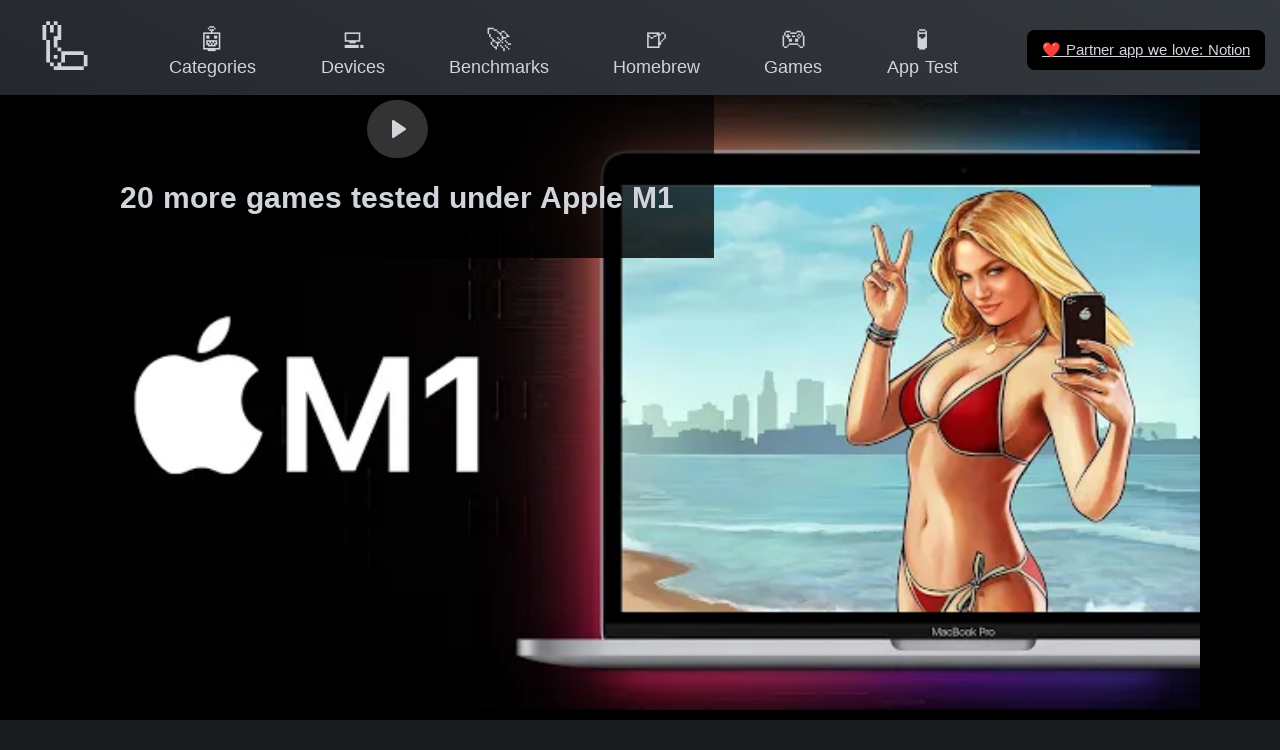

--- FILE ---
content_type: text/html
request_url: https://doesitarm.com/game/soma/benchmarks
body_size: 7967
content:
<!DOCTYPE html>
<html lang="en">
    <head>
        <!-- Hello Ivan K (CON-4) from Express VPN -->
        <title>SOMA Benchmarks for Apple Silicon - Does It ARM</title>
        <meta charset="utf-8"><meta name="viewport" content="width=device-width, initial-scale=1"><meta hid="description" name="description" content="Latest reported support status of SOMA on Apple Silicon and Apple M3 Max and M2 Ultra Processors."><meta property="og:image" content="https://doesitarm.com/images/og-image.png"><meta property="og:image:width" content="1200"><meta property="og:image:height" content="627"><meta property="og:image:alt" content="Does It ARM Logo"><meta property="twitter:card" content="summary"><meta hid="twitter:title" property="twitter:title" content="SOMA Benchmarks for Apple Silicon - Does It ARM"><meta hid="twitter:description" property="twitter:description" content="Latest reported support status of SOMA on Apple Silicon and Apple M3 Max and M2 Ultra Processors."><meta property="twitter:url" content="https://doesitarm.com/game/soma"><meta property="twitter:image" content="https://doesitarm.com/images/mark.png"><link rel="icon" type="image/x-icon" href="/favicon.ico"><link rel="preconnect" href="https://cdn4.buysellads.net"><link rel="preload" as="image" href="https://i.ytimg.com/vi_webp/1FYv-hoxTqU/default.webp" media="(max-width: 640px) 100vw, 640px" imagesrcset="https://i.ytimg.com/vi_webp/1FYv-hoxTqU/default.webp 120w, https://i.ytimg.com/vi_webp/1FYv-hoxTqU/mqdefault.webp 320w, https://i.ytimg.com/vi_webp/1FYv-hoxTqU/hqdefault.webp 480w, https://i.ytimg.com/vi_webp/1FYv-hoxTqU/sddefault.webp 640w" type="image/webp"><link rel="preload" as="image" href="https://i.ytimg.com/vi/1FYv-hoxTqU/default.jpg" media="(max-width: 640px) 100vw, 640px" imagesrcset="https://i.ytimg.com/vi/1FYv-hoxTqU/default.jpg 120w, https://i.ytimg.com/vi/1FYv-hoxTqU/mqdefault.jpg 320w, https://i.ytimg.com/vi/1FYv-hoxTqU/hqdefault.jpg 480w, https://i.ytimg.com/vi/1FYv-hoxTqU/sddefault.jpg 640w" type="image/jpeg">

        <!-- Set gaMeasurementId so it's available within the browser/window context --><script type="text/javascript">window.gaMeasurementId = 'UA-28434239-22'</script>
<!-- Global site tag (gtag.js) - Google Analytics --><script type="text/javascript" async src="https://www.googletagmanager.com/gtag/js?id=UA-28434239-22"></script>
<script type="text/javascript">
    window.dataLayer = window.dataLayer || [];
    function gtag () {
        dataLayer.push(arguments);
    }
    gtag('js', new Date());

    gtag('config', gaMeasurementId);

    // console.log('I wanna to shake your hand', gaMeasurementId )
</script>


<!-- Partytown Google Analytics --><!-- <script
    type="text/partytown"
    async
    src={ `https://www.googletagmanager.com/gtag/js?id=${ gaMeasurementId }` }
></script>
<script type="text/partytown">
    window.dataLayer = window.dataLayer || [];
    function gtag () {
        dataLayer.push(arguments);
    }
    gtag('js', new Date());

    gtag('config', gaMeasurementId);

    // console.log('I wanna to shake your hand', gaMeasurementId )
</script> -->

    <link rel="stylesheet" href="/_astro/404.7a287b36.css" />
<link rel="stylesheet" href="/_astro/404.531d1830.css" />
<link rel="stylesheet" href="/_astro/_...devicePath_.49ff92d5.css" /><script type="module" src="/_astro/hoisted.a270b975.js"></script>
<script>!(function(w,p,f,c){c=w[p]=Object.assign(w[p]||{},{"lib":"/~partytown/","debug":false});c[f]=(c[f]||[]).concat(["dataLayer.push"])})(window,'partytown','forward');/* Partytown 0.7.6 - MIT builder.io */
!function(t,e,n,i,r,o,a,d,s,c,p,l){function u(){l||(l=1,"/"==(a=(o.lib||"/~partytown/")+(o.debug?"debug/":""))[0]&&(s=e.querySelectorAll('script[type="text/partytown"]'),i!=t?i.dispatchEvent(new CustomEvent("pt1",{detail:t})):(d=setTimeout(f,1e4),e.addEventListener("pt0",w),r?h(1):n.serviceWorker?n.serviceWorker.register(a+(o.swPath||"partytown-sw.js"),{scope:a}).then((function(t){t.active?h():t.installing&&t.installing.addEventListener("statechange",(function(t){"activated"==t.target.state&&h()}))}),console.error):f())))}function h(t){c=e.createElement(t?"script":"iframe"),t||(c.setAttribute("style","display:block;width:0;height:0;border:0;visibility:hidden"),c.setAttribute("aria-hidden",!0)),c.src=a+"partytown-"+(t?"atomics.js?v=0.7.6":"sandbox-sw.html?"+Date.now()),e.body.appendChild(c)}function f(n,r){for(w(),i==t&&(o.forward||[]).map((function(e){delete t[e.split(".")[0]]})),n=0;n<s.length;n++)(r=e.createElement("script")).innerHTML=s[n].innerHTML,e.head.appendChild(r);c&&c.parentNode.removeChild(c)}function w(){clearTimeout(d)}o=t.partytown||{},i==t&&(o.forward||[]).map((function(e){p=t,e.split(".").map((function(e,n,i){p=p[i[n]]=n+1<i.length?"push"==i[n+1]?[]:p[i[n]]||{}:function(){(t._ptf=t._ptf||[]).push(i,arguments)}}))})),"complete"==e.readyState?u():(t.addEventListener("DOMContentLoaded",u),t.addEventListener("load",u))}(window,document,navigator,top,window.crossOriginIsolated);</script></head>
    <body>

        <div class="app-wrapper text-gray-300 bg-gradient-to-bl from-dark to-darker bg-fixed">
            <nav class="fixed top-0 left-0 right-0 flex z-navbar bg-gradient-to-bl from-dark to-darker bg-fixed justify-center items-center items-baseline"><div class="mobile-menu-container flex items-center lg:hidden p-2"><a class="mobile-menu-toggle rounded-md p-2 inline-flex items-center justify-center text-gray-400 hover:text-white hover:bg-gray-700 focus:outline-none focus:bg-gray-700 focus:text-white transition duration-150 ease-in-out" href="#mobile-menu" aria-label="Main menu"><svg class="parent-focus:hidden h-6 w-6" fill="none" viewBox="0 0 24 24" stroke="currentColor"><path stroke-linecap="round" stroke-linejoin="round" stroke-width="2" d="M4 6h16M4 12h16M4 18h16"></path></svg><svg class="hidden parent-focus:visible h-6 w-6" fill="none" viewBox="0 0 24 24" stroke="currentColor"><path stroke-linecap="round" stroke-linejoin="round" stroke-width="2" d="M6 18L18 6M6 6l12 12"></path></svg></a></div><div id="mobile-menu" class="mobile-menu hidden target:visible lg:hidden absolute bg-blur top-0 left-0 right-0 w-full py-3 px-2 pr-0"><a class="mobile-menu-close rounded-md p-2 inline-flex items-center justify-center text-gray-400 hover:text-white hover:bg-gray-700 focus:outline-none focus:bg-gray-700 focus:text-white transition duration-150 ease-in-out" href="#" aria-label="Main menu"><svg class="h-6 w-6" fill="none" viewBox="0 0 24 24" stroke="currentColor"><path stroke-linecap="round" stroke-linejoin="round" stroke-width="2" d="M6 18L18 6M6 6l12 12"></path></svg></a><div class="px-2 pt-2 pb-3 lg:px-3 md:pt-5"><a href="/" class="mt-1 block px-3 py-2 rounded-md text-base font-medium text-gray-300 hover:text-white hover:bg-gray-700 focus:outline-none focus:text-white focus:bg-gray-700 transition duration-150 ease-in-out text-gray-300 hover:bg-gray-700"> 🦾 Home </a><!--[--><a href="/categories" class="mt-1 block px-3 py-2 rounded-md text-base font-medium text-gray-300 hover:text-white hover:bg-gray-700 focus:outline-none focus:text-white focus:bg-gray-700 transition duration-150 ease-in-out text-gray-300 hover:bg-gray-700">🤖 Categories</a><a href="/devices" class="mt-1 block px-3 py-2 rounded-md text-base font-medium text-gray-300 hover:text-white hover:bg-gray-700 focus:outline-none focus:text-white focus:bg-gray-700 transition duration-150 ease-in-out text-gray-300 hover:bg-gray-700">💻 Devices</a><a href="/benchmarks" class="mt-1 block px-3 py-2 rounded-md text-base font-medium text-gray-300 hover:text-white hover:bg-gray-700 focus:outline-none focus:text-white focus:bg-gray-700 transition duration-150 ease-in-out text-gray-300 hover:bg-gray-700">🚀 Benchmarks</a><a href="/kind/homebrew" class="mt-1 block px-3 py-2 rounded-md text-base font-medium text-gray-300 hover:text-white hover:bg-gray-700 focus:outline-none focus:text-white focus:bg-gray-700 transition duration-150 ease-in-out text-gray-300 hover:bg-gray-700">🍺 Homebrew</a><a href="/games" class="mt-1 block px-3 py-2 rounded-md text-base font-medium text-gray-300 hover:text-white hover:bg-gray-700 focus:outline-none focus:text-white focus:bg-gray-700 transition duration-150 ease-in-out text-gray-300 hover:bg-gray-700">🎮 Games</a><a href="/apple-silicon-app-test" class="mt-1 block px-3 py-2 rounded-md text-base font-medium text-gray-300 hover:text-white hover:bg-gray-700 focus:outline-none focus:text-white focus:bg-gray-700 transition duration-150 ease-in-out text-gray-300 hover:bg-gray-700">🧪 App Test</a><!--]--></div><hr></div><div class="reponsive-menu-container relative w-full max-w-7xl ml-0 mb-1 mt-1 lg:mx-2 md:mr-2 md:mt-2"><div class="flex justify-between"><div class="flex-shrink-0 flex items-center"><a href="/" class="group h-full w-full lg:w-[110px] lg:h-[80px] lg:hover:bg-darker hover:neumorphic-shadow-logo lg:px-3 py-2 lg:rounded-md focus:outline-none lg:focus:text-white lg:focus:bg-gray-700 lg:leading-tight lg:transition lg:duration-150 lg:ease-in-out text-center whitespace-nowrap"><div class="lg:text-5xl text-3xl md:text-4xl lg:group-hover:text-xl"> 🦾 </div><div class="hidden lg:group-hover:block text-gray-300 text-sm font-medium leading-4"> Home </div></a></div><div class="hidden lg:flex lg:items-center grow justify-evenly"><!--[--><a href="/categories" class="px-3 py-2 rounded-md text-sm font-medium focus:outline-none focus:text-white focus:bg-gray-700 transition duration-150 ease-in-out text-center leading-tight whitespace-nowrap text-gray-300 hover:bg-darker hover:neumorphic-shadow"><div class="text-xl">🤖</div><div>Categories</div></a><a href="/devices" class="px-3 py-2 rounded-md text-sm font-medium focus:outline-none focus:text-white focus:bg-gray-700 transition duration-150 ease-in-out text-center leading-tight whitespace-nowrap text-gray-300 hover:bg-darker hover:neumorphic-shadow"><div class="text-xl">💻</div><div>Devices</div></a><a href="/benchmarks" class="px-3 py-2 rounded-md text-sm font-medium focus:outline-none focus:text-white focus:bg-gray-700 transition duration-150 ease-in-out text-center leading-tight whitespace-nowrap text-gray-300 hover:bg-darker hover:neumorphic-shadow"><div class="text-xl">🚀</div><div>Benchmarks</div></a><a href="/kind/homebrew" class="px-3 py-2 rounded-md text-sm font-medium focus:outline-none focus:text-white focus:bg-gray-700 transition duration-150 ease-in-out text-center leading-tight whitespace-nowrap text-gray-300 hover:bg-darker hover:neumorphic-shadow"><div class="text-xl">🍺</div><div>Homebrew</div></a><a href="/games" class="px-3 py-2 rounded-md text-sm font-medium focus:outline-none focus:text-white focus:bg-gray-700 transition duration-150 ease-in-out text-center leading-tight whitespace-nowrap text-gray-300 hover:bg-darker hover:neumorphic-shadow"><div class="text-xl">🎮</div><div>Games</div></a><a href="/apple-silicon-app-test" class="px-3 py-2 rounded-md text-sm font-medium focus:outline-none focus:text-white focus:bg-gray-700 transition duration-150 ease-in-out text-center leading-tight whitespace-nowrap text-gray-300 hover:bg-darker hover:neumorphic-shadow"><div class="text-xl">🧪</div><div>App Test</div></a><!--]--></div><div class="flex shrink items-center"><a class="underline px-3 py-2 rounded-md text-xs font-medium focus:outline-none focus:text-white focus:bg-gray-700 transition duration-150 ease-in-out bg-black ml-4 m-1" href="https://affiliate.notion.so/ljj2keff2qry"><span class="font-emoji">❤️</span> Partner app we love: Notion </a></div></div></div></nav>
            <div class="app-main min-h-screen flex items-center">
                <section class="container pb-16">
    <div class="flex flex-col items-center text-center space-y-6">

        <lite-youtube class="video-canvas w-screen flex flex-col justify-center items-center bg-black pt-16" style="left:50%;right:50%;margin-left:-50vw;margin-right:-50vw;">
    <script class="video-data" type="application/json">{"name":"20 more games tested under Apple M1","id":"1FYv-hoxTqU","lastUpdated":{"raw":"2020-12-19T11:30:56Z","timestamp":1608377456000},"appLinks":[{"name":"M1","endpoint":"/app/m1"},{"name":"Parallels Desktop","endpoint":"/app/parallels-desktop"},{"name":"CrossOver","endpoint":"/app/crossover"},{"name":"Dirt 4","endpoint":"/game/dirt-4"},{"name":"Hades","endpoint":"/game/hades"},{"name":"Path of Exile","endpoint":"/game/path-of-exile"},{"name":"Rise of the Tomb Raider","endpoint":"/game/rise-of-the-tomb-raider"},{"name":"SOMA","endpoint":"/game/soma"},{"name":"Tomb Raider","endpoint":"/game/tomb-raider"}],"slug":"20-more-games-tested-under-apple-m1-i-1fyv-hoxtqu","channel":{"name":"MrMacRight","id":"UC7CwWhhUmy-8sDvyyA15weA"},"tags":["benchmark","uncategorized","developer-tools","productivity-tools","games"],"timestamps":[{"time":"0:00","fullText":"0:00 - Introduction"},{"time":"00:24","fullText":"00:24 - Towers of Everland"},{"time":"1:25","fullText":"1:25 - DiRT 4"},{"time":"2:53","fullText":"2:53 - Space Marshals 3"},{"time":"3:26","fullText":"3:26 - Wasteland 3 "},{"time":"4:02","fullText":"4:02 - Parallels Desktop 16"},{"time":"5:09","fullText":"5:09 - Grand Theft Auto 5"},{"time":"6:22","fullText":"6:22 - Resident Evil 3 "},{"time":"7:59","fullText":"7:59 - Rise of The Tomb Raider"},{"time":"9:51","fullText":"9:51 - ScourgeBringer"},{"time":"10:23","fullText":"10:23 - MXGP3"},{"time":"10:46","fullText":"10:46 - Tallowmere 2: Curse of the Kittens"},{"time":"11:17","fullText":"11:17 - EVERSPACE"},{"time":"11:57","fullText":"11:57 - Path of Exile"},{"time":"12:09","fullText":"12:09 - SOMA"},{"time":"13:02","fullText":"13:02 - Tacoma"},{"time":"13:33","fullText":"13:33 - The Signifier "},{"time":"14:14","fullText":"14:14 - Alba: A Wild Life Adventure"},{"time":"15:05","fullText":"15:05 - Obduction"},{"time":"16:48","fullText":"16:48 - Blacksad: Under the Skin"},{"time":"17:13","fullText":"17:13 - Afterparty"},{"time":"18:42","fullText":"18:42 - Hades"},{"time":"19:11","fullText":"19:11 - Final thoughts on Apple M1"}],"thumbnail":{"sizes":"(max-width: 640px) 100vw, 640px","srcset":"https://i.ytimg.com/vi/1FYv-hoxTqU/default.jpg 120w, https://i.ytimg.com/vi/1FYv-hoxTqU/mqdefault.jpg 320w, https://i.ytimg.com/vi/1FYv-hoxTqU/hqdefault.jpg 480w, https://i.ytimg.com/vi/1FYv-hoxTqU/sddefault.jpg 640w","src":"https://i.ytimg.com/vi/1FYv-hoxTqU/default.jpg"},"endpoint":"/game/soma/benchmarks#1FYv-hoxTqU"}</script>

    <div class="ratio-wrapper w-full max-w-4xl">
        <div class="player-container relative overflow-hidden w-full pb-16/9">
            <div class="player-poster cursor-pointer">

                <picture>

    <source sizes="(max-width: 640px) 100vw, 640px" type="image/webp" srcset="https://i.ytimg.com/vi_webp/1FYv-hoxTqU/default.webp 120w, https://i.ytimg.com/vi_webp/1FYv-hoxTqU/mqdefault.webp 320w, https://i.ytimg.com/vi_webp/1FYv-hoxTqU/hqdefault.webp 480w, https://i.ytimg.com/vi_webp/1FYv-hoxTqU/sddefault.webp 640w"><source sizes="(max-width: 640px) 100vw, 640px" type="image/jpeg" srcset="https://i.ytimg.com/vi/1FYv-hoxTqU/default.jpg 120w, https://i.ytimg.com/vi/1FYv-hoxTqU/mqdefault.jpg 320w, https://i.ytimg.com/vi/1FYv-hoxTqU/hqdefault.jpg 480w, https://i.ytimg.com/vi/1FYv-hoxTqU/sddefault.jpg 640w">

    <img src="https://i.ytimg.com/vi/1FYv-hoxTqU/default.jpg" alt="20 more games tested under Apple M1" class="absolute inset-0 h-full w-full aspect-video object-cover " width="1600" height="900">
</picture>

                <div class="video-card-overlay absolute inset-0 flex flex-col justify-center items-center bg-gradient-to-tr p-4" style="
                        --tw-gradient-stops:
                            rgba(0, 0, 0, 1),
                            rgba(0, 0, 0, 0.6)
                        ;
                    ">
                    <div class="cover-top h-full"></div>
                    <div class="play-circle bg-white-2 bg-blur flex justify-center items-center outline-0 rounded-full ease p-4">
                        <svg viewBox="0 0 18 18" style="width:18px;height:18px;margin-left:3px">
                            <path fill="currentColor" d="M15.562 8.1L3.87.225c-.818-.562-1.87 0-1.87.9v15.75c0 .9 1.052 1.462 1.87.9L15.563 9.9c.584-.45.584-1.35 0-1.8z"></path>
                        </svg>
                    </div>
                    <div class="cover-bottom h-full">
                        <div class="page-heading h-full flex items-end md:p-4">
                <h1 class="title text-xs text-left md:text-2xl font-bold">20 more games tested under Apple M1</h1>
            </div>
                    </div>
                </div>
            </div>
        </div>
    </div>

    <div class="player-timestamps w-full max-w-4xl">
        <div class="player-timestamps-wrapper md:inline-flex md:w-full max-w-4xl overflow-x-auto overflow-y-visible md:whitespace-nowrap rounded-xl py-3">
            <button time="0:00" aria-label="Jump to 0:00 - Introduction" class="inline-block text-xs rounded-lg border-2 border-white focus:outline-none border-opacity-0 neumorphic-shadow-inner px-3 py-2">
                        0:00 - Introduction
                    </button><button time="00:24" aria-label="Jump to 00:24 - Towers of Everland" class="inline-block text-xs rounded-lg border-2 border-white focus:outline-none border-opacity-0 neumorphic-shadow-inner px-3 py-2">
                        00:24 - Towers of Everland
                    </button><button time="1:25" aria-label="Jump to 1:25 - DiRT 4" class="inline-block text-xs rounded-lg border-2 border-white focus:outline-none border-opacity-0 neumorphic-shadow-inner px-3 py-2">
                        1:25 - DiRT 4
                    </button><button time="2:53" aria-label="Jump to 2:53 - Space Marshals 3" class="inline-block text-xs rounded-lg border-2 border-white focus:outline-none border-opacity-0 neumorphic-shadow-inner px-3 py-2">
                        2:53 - Space Marshals 3
                    </button><button time="3:26" aria-label="Jump to 3:26 - Wasteland 3 " class="inline-block text-xs rounded-lg border-2 border-white focus:outline-none border-opacity-0 neumorphic-shadow-inner px-3 py-2">
                        3:26 - Wasteland 3 
                    </button><button time="4:02" aria-label="Jump to 4:02 - Parallels Desktop 16" class="inline-block text-xs rounded-lg border-2 border-white focus:outline-none border-opacity-0 neumorphic-shadow-inner px-3 py-2">
                        4:02 - Parallels Desktop 16
                    </button><button time="5:09" aria-label="Jump to 5:09 - Grand Theft Auto 5" class="inline-block text-xs rounded-lg border-2 border-white focus:outline-none border-opacity-0 neumorphic-shadow-inner px-3 py-2">
                        5:09 - Grand Theft Auto 5
                    </button><button time="6:22" aria-label="Jump to 6:22 - Resident Evil 3 " class="inline-block text-xs rounded-lg border-2 border-white focus:outline-none border-opacity-0 neumorphic-shadow-inner px-3 py-2">
                        6:22 - Resident Evil 3 
                    </button><button time="7:59" aria-label="Jump to 7:59 - Rise of The Tomb Raider" class="inline-block text-xs rounded-lg border-2 border-white focus:outline-none border-opacity-0 neumorphic-shadow-inner px-3 py-2">
                        7:59 - Rise of The Tomb Raider
                    </button><button time="9:51" aria-label="Jump to 9:51 - ScourgeBringer" class="inline-block text-xs rounded-lg border-2 border-white focus:outline-none border-opacity-0 neumorphic-shadow-inner px-3 py-2">
                        9:51 - ScourgeBringer
                    </button><button time="10:23" aria-label="Jump to 10:23 - MXGP3" class="inline-block text-xs rounded-lg border-2 border-white focus:outline-none border-opacity-0 neumorphic-shadow-inner px-3 py-2">
                        10:23 - MXGP3
                    </button><button time="10:46" aria-label="Jump to 10:46 - Tallowmere 2: Curse of the Kittens" class="inline-block text-xs rounded-lg border-2 border-white focus:outline-none border-opacity-0 neumorphic-shadow-inner px-3 py-2">
                        10:46 - Tallowmere 2: Curse of the Kittens
                    </button><button time="11:17" aria-label="Jump to 11:17 - EVERSPACE" class="inline-block text-xs rounded-lg border-2 border-white focus:outline-none border-opacity-0 neumorphic-shadow-inner px-3 py-2">
                        11:17 - EVERSPACE
                    </button><button time="11:57" aria-label="Jump to 11:57 - Path of Exile" class="inline-block text-xs rounded-lg border-2 border-white focus:outline-none border-opacity-0 neumorphic-shadow-inner px-3 py-2">
                        11:57 - Path of Exile
                    </button><button time="12:09" aria-label="Jump to 12:09 - SOMA" class="inline-block text-xs rounded-lg border-2 border-white focus:outline-none border-opacity-0 neumorphic-shadow-inner px-3 py-2">
                        12:09 - SOMA
                    </button><button time="13:02" aria-label="Jump to 13:02 - Tacoma" class="inline-block text-xs rounded-lg border-2 border-white focus:outline-none border-opacity-0 neumorphic-shadow-inner px-3 py-2">
                        13:02 - Tacoma
                    </button><button time="13:33" aria-label="Jump to 13:33 - The Signifier " class="inline-block text-xs rounded-lg border-2 border-white focus:outline-none border-opacity-0 neumorphic-shadow-inner px-3 py-2">
                        13:33 - The Signifier 
                    </button><button time="14:14" aria-label="Jump to 14:14 - Alba: A Wild Life Adventure" class="inline-block text-xs rounded-lg border-2 border-white focus:outline-none border-opacity-0 neumorphic-shadow-inner px-3 py-2">
                        14:14 - Alba: A Wild Life Adventure
                    </button><button time="15:05" aria-label="Jump to 15:05 - Obduction" class="inline-block text-xs rounded-lg border-2 border-white focus:outline-none border-opacity-0 neumorphic-shadow-inner px-3 py-2">
                        15:05 - Obduction
                    </button><button time="16:48" aria-label="Jump to 16:48 - Blacksad: Under the Skin" class="inline-block text-xs rounded-lg border-2 border-white focus:outline-none border-opacity-0 neumorphic-shadow-inner px-3 py-2">
                        16:48 - Blacksad: Under the Skin
                    </button><button time="17:13" aria-label="Jump to 17:13 - Afterparty" class="inline-block text-xs rounded-lg border-2 border-white focus:outline-none border-opacity-0 neumorphic-shadow-inner px-3 py-2">
                        17:13 - Afterparty
                    </button><button time="18:42" aria-label="Jump to 18:42 - Hades" class="inline-block text-xs rounded-lg border-2 border-white focus:outline-none border-opacity-0 neumorphic-shadow-inner px-3 py-2">
                        18:42 - Hades
                    </button><button time="19:11" aria-label="Jump to 19:11 - Final thoughts on Apple M1" class="inline-block text-xs rounded-lg border-2 border-white focus:outline-none border-opacity-0 neumorphic-shadow-inner px-3 py-2">
                        19:11 - Final thoughts on Apple M1
                    </button>
        </div>
    </div>

</lite-youtube>

        <div class="md:flex w-full justify-between space-y-4 md:space-y-0 md:px-10">

            <div class="channel-credit">
                    <a href="https://www.youtube.com/channel/UC7CwWhhUmy-8sDvyyA15weA?sub_confirmation=1" target="_blank" rel="noopener" role="button" class="relative inline-flex items-center rounded-md px-4 py-2 leading-5 font-bold text-white border border-transparent focus:outline-none focus:border-indigo-600 neumorphic-shadow focus:shadow-outline-indigo bg-darker hover:bg-indigo-400 active:bg-indigo-600 transition duration-150 ease-in-out">Subscribe to MrMacRight</a>
                </div>
        </div>

        <hr class="w-full">

        

        <div class="related-videos w-full">
        <h2 id="related-videos" class="section-heading text-xl md:text-2xl text-center font-bold mb-3">
    📺 Related Videos
</h2>

        <div class="video-row relative w-full ${ classes }">

    <div id="row-qc8vd0f5q" class="video-row-contents flex overflow-x-auto whitespace-no-wrap py-2 space-x-6" style="scroll-snap-type:x mandatory;">
        <div class="video-card w-full flex-shrink-0 flex-grow-0 border-2 border-transparent rounded-2xl overflow-hidden" style="max-width: 325px; flex-basis: 325px; scroll-snap-align: start;">
    <a href="/game/soma/benchmarks#1FYv-hoxTqU" class="">
        <div class="video-card-container relative overflow-hidden bg-black">
            <div class="video-card-image ratio-wrapper">
                <div class="relative overflow-hidden w-full pb-16/9">
                    <picture>

    <source sizes="(max-width: 640px) 100vw, 640px" type="image/webp" data-srcset="https://i.ytimg.com/vi_webp/1FYv-hoxTqU/default.webp 120w, https://i.ytimg.com/vi_webp/1FYv-hoxTqU/mqdefault.webp 320w, https://i.ytimg.com/vi_webp/1FYv-hoxTqU/hqdefault.webp 480w, https://i.ytimg.com/vi_webp/1FYv-hoxTqU/sddefault.webp 640w"><source sizes="(max-width: 640px) 100vw, 640px" type="image/jpeg" data-srcset="https://i.ytimg.com/vi/1FYv-hoxTqU/default.jpg 120w, https://i.ytimg.com/vi/1FYv-hoxTqU/mqdefault.jpg 320w, https://i.ytimg.com/vi/1FYv-hoxTqU/hqdefault.jpg 480w, https://i.ytimg.com/vi/1FYv-hoxTqU/sddefault.jpg 640w">

    <img data-src="https://i.ytimg.com/vi/1FYv-hoxTqU/default.jpg" alt="20 more games tested under Apple M1" class="absolute inset-0 h-full w-full aspect-video object-cover lazyload" width="1600" height="900">
</picture>
                </div>
            </div>
            <div style="--gradient-from-color: rgba(0, 0, 0, 1); --gradient-to-color: rgba(0, 0, 0, 0.7)" class="video-card-overlay absolute inset-0 flex justify-between items-start bg-gradient-to-tr from-black to-transparent p-4">
                <div class="play-circle w-8 h-8 bg-white-2 flex justify-center items-center outline-0 rounded-full ease">
                    <svg viewBox="0 0 18 18" style="width:18px;height:18px;margin-left:3px">
                        <path fill="currentColor" d="M15.562 8.1L3.87.225c-.818-.562-1.87 0-1.87.9v15.75c0 .9 1.052 1.462 1.87.9L15.563 9.9c.584-.45.584-1.35 0-1.8z"></path>
                    </svg>
                </div>

                <div class="video-pill h-5 text-xs bg-white-2 flex justify-center items-center outline-0 rounded-full ease px-2">
                        Benchmark
                    </div>

            </div>

            <!-- Video Text Content -->
            <div class="video-card-content absolute inset-0 flex items-end py-4 px-6">
                <div class="w-full text-sm text-left whitespace-normal">20 more games tested under Apple M1</div>
            </div>
        </div>
    </a>
</div>
    </div>

    <button class="scroll-button absolute left-0 h-10 w-10 flex justify-center items-center transform -translate-y-1/2 -translate-x-1/2 bg-darker rounded-full" style="top:50%;" distance="-325" scroll-target="#row-qc8vd0f5q" aria-label="Scroll to previous videos">
        <svg viewBox="0 0 20 20" fill="currentColor" class="h-5 w-5 text-gray-400" style="transform: scaleX(-1);">
            <path fill-rule="evenodd" d="M7.293 14.707a1 1 0 010-1.414L10.586 10 7.293 6.707a1 1 0 011.414-1.414l4 4a1 1 0 010 1.414l-4 4a1 1 0 01-1.414 0z" clip-rule="evenodd"></path>
        </svg>
    </button>
    <button class="scroll-button absolute right-0 h-10 w-10 flex justify-center items-center transform -translate-y-1/2 translate-x-1/2 bg-darker rounded-full" style="top:50%;" distance="325" scroll-target="#row-qc8vd0f5q" aria-label="Scroll to next videos">
        <svg viewBox="0 0 20 20" fill="currentColor" class="h-5 w-5 text-gray-400">
            <path fill-rule="evenodd" d="M7.293 14.707a1 1 0 010-1.414L10.586 10 7.293 6.707a1 1 0 011.414-1.414l4 4a1 1 0 010 1.414l-4 4a1 1 0 01-1.414 0z" clip-rule="evenodd"></path>
        </svg>
    </button>

</div>
    </div>

    </div>
</section>
            </div>

            <footer>
                <div class="max-w-screen-xl mx-auto py-12 px-4 overflow-hidden space-y-24 sm:px-6 lg:px-8">
                    <div class="flex justify-center space-x-6">
                        <div class="flex flex-col items-center space-y-4">
                            <style>astro-island,astro-slot,astro-static-slot{display:contents}</style><script>(()=>{var r=(i,c,n)=>{let s=async()=>{await(await i())()},t=new IntersectionObserver(e=>{for(let o of e)if(o.isIntersecting){t.disconnect(),s();break}});for(let e of n.children)t.observe(e)};(self.Astro||(self.Astro={})).visible=r;window.dispatchEvent(new Event("astro:visible"));})();;(()=>{var d;{let p={0:t=>u(t),1:t=>l(t),2:t=>new RegExp(t),3:t=>new Date(t),4:t=>new Map(l(t)),5:t=>new Set(l(t)),6:t=>BigInt(t),7:t=>new URL(t),8:t=>new Uint8Array(t),9:t=>new Uint16Array(t),10:t=>new Uint32Array(t)},h=t=>{let[e,n]=t;return e in p?p[e](n):void 0},l=t=>t.map(h),u=t=>typeof t!="object"||t===null?t:Object.fromEntries(Object.entries(t).map(([e,n])=>[e,h(n)]));customElements.get("astro-island")||customElements.define("astro-island",(d=class extends HTMLElement{constructor(){super(...arguments);this.hydrate=async()=>{var i;if(!this.hydrator||!this.isConnected)return;let e=(i=this.parentElement)==null?void 0:i.closest("astro-island[ssr]");if(e){e.addEventListener("astro:hydrate",this.hydrate,{once:!0});return}let n=this.querySelectorAll("astro-slot"),o={},a=this.querySelectorAll("template[data-astro-template]");for(let r of a){let s=r.closest(this.tagName);s!=null&&s.isSameNode(this)&&(o[r.getAttribute("data-astro-template")||"default"]=r.innerHTML,r.remove())}for(let r of n){let s=r.closest(this.tagName);s!=null&&s.isSameNode(this)&&(o[r.getAttribute("name")||"default"]=r.innerHTML)}let c;try{c=this.hasAttribute("props")?u(JSON.parse(this.getAttribute("props"))):{}}catch(r){let s=this.getAttribute("component-url")||"<unknown>",y=this.getAttribute("component-export");throw y&&(s+=` (export ${y})`),console.error(`[hydrate] Error parsing props for component ${s}`,this.getAttribute("props"),r),r}await this.hydrator(this)(this.Component,c,o,{client:this.getAttribute("client")}),this.removeAttribute("ssr"),this.dispatchEvent(new CustomEvent("astro:hydrate"))}}connectedCallback(){!this.hasAttribute("await-children")||this.firstChild?this.childrenConnectedCallback():new MutationObserver((e,n)=>{n.disconnect(),setTimeout(()=>this.childrenConnectedCallback(),0)}).observe(this,{childList:!0})}async childrenConnectedCallback(){let e=this.getAttribute("before-hydration-url");e&&await import(e),this.start()}start(){let e=JSON.parse(this.getAttribute("opts")),n=this.getAttribute("client");if(Astro[n]===void 0){window.addEventListener(`astro:${n}`,()=>this.start(),{once:!0});return}Astro[n](async()=>{let o=this.getAttribute("renderer-url"),[a,{default:c}]=await Promise.all([import(this.getAttribute("component-url")),o?import(o):()=>()=>{}]),i=this.getAttribute("component-export")||"default";if(!i.includes("."))this.Component=a[i];else{this.Component=a;for(let r of i.split("."))this.Component=this.Component[r]}return this.hydrator=c,this.hydrate},e,this)}attributeChangedCallback(){this.hydrate()}},d.observedAttributes=["props"],d))}})();</script><astro-island uid="8aa19" component-url="/_astro/all-updates-subscribe.017624da.js" component-export="default" renderer-url="/_astro/client.9b2d7260.js" props="{}" ssr="" client="visible" opts="{&quot;name&quot;:&quot;AllUpdatesSubscribe&quot;,&quot;value&quot;:true}" await-children=""><div><div><form class="all-updates-subscribe text-xs relative"><!----><div class="mt-1 relative rounded-md shadow-sm"><!----><input id="all-updates-subscribe-1f245970-98b9-420e-a178-5359ebd3bfe4" value="" class="form-input block w-full rounded-md py-1 neumorphic-shadow bg-darker placeholder-white text-center border border-transparent px-3" placeholder="✉️ Get App Updates" aria-label="✉️ Get App Updates" name="all-updates-subscribe" style="width:240px;" type="email" required></div></form></div><!----></div></astro-island>
                        </div>
                    </div>
                    <p class="text-center text-base leading-6 text-gray-400">
                        <span>Built by </span>
                        <a href="https://samcarlton.com/" rel="noopener" class="underline">Sam Carlton</a>
                        <span> and the awesome </span>
                        <a href="https://github.com/ThatGuySam/doesitarm/graphs/contributors" rel="noopener" class="underline">🦾 Does It ARM Contributors. </a>
                    </p>
                    <p class="mt-8 text-center text-base leading-6 text-gray-400">
                        &copy; 2026 Does It ARM All rights reserved. This site is supported by Affiliate links.
                    </p>
                </div>
            </footer>

        </div>

    <script defer src="https://static.cloudflareinsights.com/beacon.min.js/vcd15cbe7772f49c399c6a5babf22c1241717689176015" integrity="sha512-ZpsOmlRQV6y907TI0dKBHq9Md29nnaEIPlkf84rnaERnq6zvWvPUqr2ft8M1aS28oN72PdrCzSjY4U6VaAw1EQ==" data-cf-beacon='{"version":"2024.11.0","token":"b8b749675d9a4dfc8a9e5730bbab8bed","r":1,"server_timing":{"name":{"cfCacheStatus":true,"cfEdge":true,"cfExtPri":true,"cfL4":true,"cfOrigin":true,"cfSpeedBrain":true},"location_startswith":null}}' crossorigin="anonymous"></script>
</body>
</html>